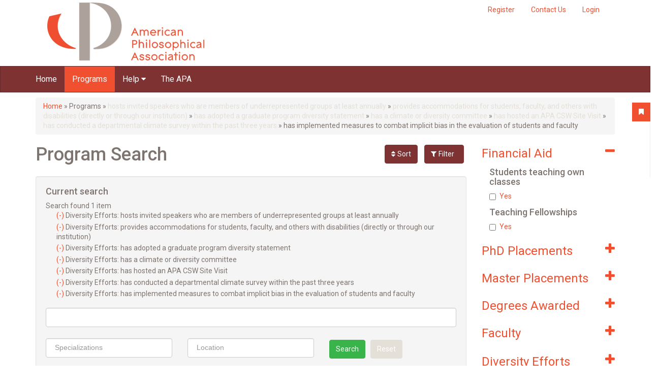

--- FILE ---
content_type: text/plain
request_url: https://www.google-analytics.com/j/collect?v=1&_v=j102&aip=1&a=885656262&t=pageview&_s=1&dl=https%3A%2F%2Fgradguide.apaonline.org%2Fprogram-search%3Fsort%3Dchanged%26order%3Ddesc%26amp%253Bamp%253Border%3Ddesc%26amp%253Bamp%253Bf%255B0%255D%3Dfield_diversity_efforts%253Ahas%2520adopted%2520a%2520graduate%2520program%2520diversity%2520statement%26amp%253Bamp%253Bf%255B1%255D%3Dfield_diversity_efforts%253Aeducates%2520faculty%2520and%2520staff%2520about%2520disability%2520accommodations%2520and%2520how%2520to%2520obtain%2520them%2520%2528directly%2520or%2520through%2520our%2520institution%2529%26amp%253Bf%255B0%255D%3Dfield_diversity_efforts%253Ahas%2520a%2520mentoring%2520program%2520for%2520junior%2520faculty%2520and%2For%2520graduate%2520students%2520that%2520addresses%2520issues%2520of%2520diversity%2520and%2520inclusion%26f%255B0%255D%3Dfield_diversity_efforts%253Ahosts%2520invited%2520speakers%2520who%2520are%2520members%2520of%2520underrepresented%2520groups%2520at%2520least%2520annually%26f%255B1%255D%3Dfield_diversity_efforts%253Aprovides%2520accommodations%2520for%2520students%252C%2520faculty%252C%2520and%2520others%2520with%2520disabilities%2520%2528directly%2520or%2520through%2520our%2520institution%2529%26f%255B2%255D%3Dfield_diversity_efforts%253Ahas%2520adopted%2520a%2520graduate%2520program%2520diversity%2520statement%26f%255B3%255D%3Dfield_diversity_efforts%253Ahas%2520a%2520climate%2520or%2520diversity%2520committee%26f%255B4%255D%3Dfield_diversity_efforts%253Ahas%2520hosted%2520an%2520APA%2520CSW%2520Site%2520Visit%26f%255B5%255D%3Dfield_diversity_efforts%253Ahas%2520conducted%2520a%2520departmental%2520climate%2520survey%2520within%2520the%2520past%2520three%2520years%26f%255B6%255D%3Dfield_diversity_efforts%253Ahas%2520implemented%2520measures%2520to%2520combat%2520implicit%2520bias%2520in%2520the%2520evaluation%2520of%2520students%2520and%2520faculty&ul=en-us%40posix&dt=Program%20Search%20%7C%20APA%20Grad%20Guide&sr=1280x720&vp=1280x720&_u=YEBAAEABAAAAACAAI~&jid=916688558&gjid=52227843&cid=106057717.1768995417&tid=UA-42051507-13&_gid=1370407055.1768995417&_r=1&_slc=1&z=1248940691
body_size: -453
content:
2,cG-V72R455J3T

--- FILE ---
content_type: text/javascript
request_url: https://gradguide.apaonline.org/sites/all/themes/radix/assets/js/radix.script.js?sm32ye
body_size: 1328
content:
/**
 * @file
 * JS for Radix.
 */
(function ($, Drupal, window, document, undefined) {
  // Allow dropdown links to be clickable by showing dropdowns on hover/focus.
  Drupal.behaviors.radix_dropdown = {
    attach: function(context, setting) {
      var dropdown_disabled = false;

      // Prevent the dropdown from re-opening if a menu link was focused before
      // the window was re-focused.
      $(window).focus(function() {
        dropdown_disabled = true;
        setTimeout(function () {
          dropdown_disabled = false;
        }, 0);
      });

      $('.dropdown').once('radix-dropdown', function() {
        var dropdown = this;

        // Helper function to show the dropdown.
        function show() {
          if (!$(dropdown).hasClass('open') && !dropdown_disabled) {
            $('>[data-toggle="dropdown"]', dropdown).trigger('click.bs.dropdown');
          }
        }

        // Helper function to hide the dropdown.
        function hide() {
          if ($(dropdown).hasClass('open')) {
            $('>[data-toggle="dropdown"]', dropdown).trigger('click.bs.dropdown');
          }
        }

        // Show dropdown on hover and focus.
        $(this).on('mouseenter.radix.dropdown', function(e) {
          show();
        });
        $(this).on('mouseleave.radix.dropdown', function() {
          hide();
        });
        $(this).on('focusin.radix.dropdown', function() {
          show();
        });

        $(this).on('keydown.radix.dropdown', function(e) {
          // Prevent up/down arrow from doing anything -- they conflict with
          // using focus to show the dropdown, and the default Bootstrap keydown
          // handler will trigger our click handler to visit the link.
          if (e.keyCode == 38 || e.keyCode == 40) {
            return false;
          }
          // Show/hide dropdown with spacebar.
          if (e.keyCode == 32) {
            $('>[data-toggle="dropdown"]', dropdown).trigger('click.bs.dropdown');
            return false;
          }
          // Hide the dropdown with the escape hey.
          if (e.keyCode == 27) {
            // Leave focus on the parent after it's hidden.
            $('>[data-toggle="dropdown"]', dropdown).focus();
            hide();
            return false;
          }
        });

        // Allow a.dropdown-toggle to be clickable.
        if ($(this).has('> a.dropdown-toggle')) {
          $(this).on('click.radix.dropdown', function(e) {
            var $target = $(e.target);
            if ($target.parent().get(0) == dropdown && $target.is('a.dropdown-toggle') && $target.attr('href')) {
              e.preventDefault();
              window.location.href = $target.attr('href');
            }
          });
        }
      });

      // Make submenus work.
      $('.dropdown-submenu').once('radix-dropdown', function() {
        var dropdown = this,
            toggle = $(dropdown).children('.dropdown-toggle'),
            menu = $(dropdown).children('.dropdown-menu');

        function show() {
          $(dropdown).addClass('open');
        }

        function hide() {
          $(dropdown).removeClass('open');
        }

        $(dropdown)
          .on('mouseenter.radix.dropdown', show)
          .on('mouseleave.radix.dropdown', hide)
          .on('focusin.radix.dropdown', show);
      });

      // Hide dropdowns when focus is lost.
      $('body').once('radix-dropdown').on('focusout.radix.dropdown', function(e) {
        var parent = $(e.target).closest('li.radix-dropdown-processed.open').get(0);
        if (parent) {
          // Defer to after all handlers so we can see where focus landed.
          setTimeout(function () {
            // Don't do anything if no element is focused - that can only
            // happen with the mouse and this is meant to close the menu
            // when the keyboard is used to change focus.
            if (!document.activeElement || document.activeElement === document.body) {
              return;
            }
            // Hide the parent if it doesn't contain the now focused element
            // and is still open.
            if (!parent.contains(document.activeElement) && $(parent).hasClass('open')) {
              if ($(parent).hasClass('dropdown-submenu')) {
                $(parent).removeClass('open');
              }
              else {
                $(parent).trigger('click.bs.dropdown');
              }
            }
          }, 0);
        }
      });

    }
  };

  // Bootstrap tooltip.
  Drupal.behaviors.radix_tooltip = {
    attach: function(context, setting) {
      if ($.fn.tooltip) {
        $("[data-toggle='tooltip']").tooltip();
      }
    }
  };

  // Bootstrap popover.
  Drupal.behaviors.radix_popover = {
    attach: function(context, setting) {
      if ($.fn.popover) {
        $("[data-toggle='popover']").popover();
      }
    }
  };

  $(document).ready(function() {
    // Show first tab by default.
    // Ignore the "primary" tabs on the node edit page.
    if ($.fn.tab) {
      var tabs = $('.nav-tabs').not('.primary');
      tabs.children('li').first().find('a').tab('show');

      if (hash = window.location.hash) {
        $('.nav-tabs > li > a[href$="' + hash + '"]').tab('show');
      }
    }
  });
})(jQuery, Drupal, this, this.document);
